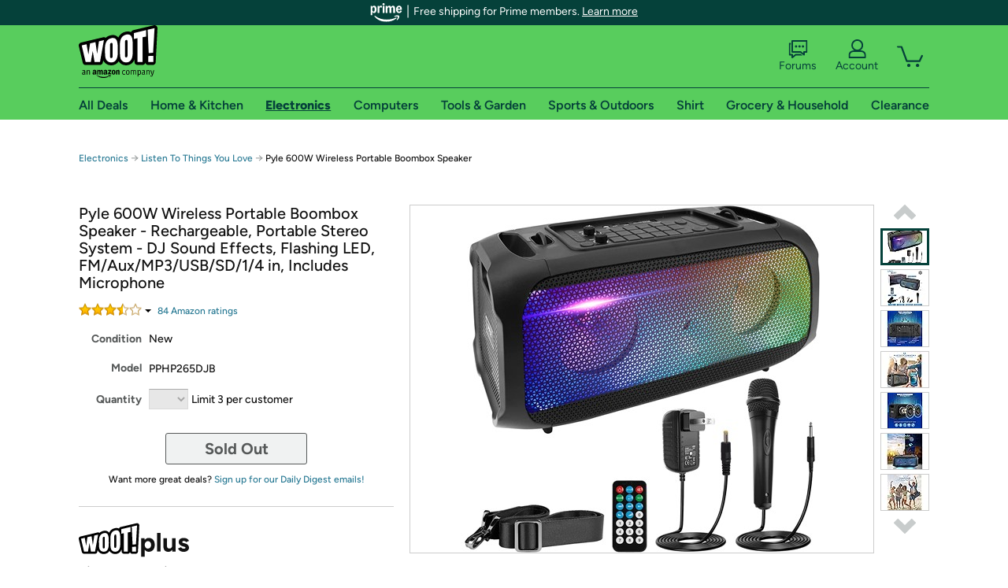

--- FILE ---
content_type: text/xml
request_url: https://sts.us-east-1.amazonaws.com/
body_size: 2066
content:
<AssumeRoleWithWebIdentityResponse xmlns="https://sts.amazonaws.com/doc/2011-06-15/">
  <AssumeRoleWithWebIdentityResult>
    <Audience>us-east-1:9d0ab28f-ed32-4a67-84b0-1a981cafd7fb</Audience>
    <AssumedRoleUser>
      <AssumedRoleId>AROAXUWV4ANCRI2ZNWFVN:cwr</AssumedRoleId>
      <Arn>arn:aws:sts::525508281157:assumed-role/RUM-Monitor-us-east-1-525508281157-0063818041461-Unauth/cwr</Arn>
    </AssumedRoleUser>
    <Provider>cognito-identity.amazonaws.com</Provider>
    <Credentials>
      <AccessKeyId>ASIAXUWV4ANC5VNCYRG2</AccessKeyId>
      <SecretAccessKey>TrwLaJnQquqFoDtSnfDc41UlcHBJLKsLincmGiOh</SecretAccessKey>
      <SessionToken>IQoJb3JpZ2luX2VjEMr//////////wEaCXVzLWVhc3QtMSJIMEYCIQCe/7cQBnutFmln3knhJusChEYQ92E68ibSs5v6gXt3dwIhAIM5EhCx/uBjRGmwS9WfMZTBYPUaC1B5E3FuIfpmd4MGKo8DCJP//////////wEQABoMNTI1NTA4MjgxMTU3IgzzKaQ8o7IYuTDmSqAq4wLpG5L95++caNiWKew3ePRA29BfC/eyfful3E42uIYeV4aO3A3ZMACtbsaIMuwZV7TISKwyqJGVW8hVb5IAvkgJIOCkBrgmklb2Hy8c6cMQhBUd6DGKhshg1W4WrP68boxcbzzqe3MB7Q2WFDRqXSBZNt7kLHeSM0+HDXak9WMdcgXC+p0X47gvtlixvnqjrUCsyW/P54yGswPtOKEnXcm3PXPNAA46TSURJ7sYBM8aqyc6gaofNOaZCk45L2RDc5hdCciuclZGUEKhNH8fMurZRaJuPuJahF+UZrT/acbc7ZxoVq6JyMc7yfT0vqW+m93oOIK3ys9RSoc12O3X2v49pHInc6eK23RMB566bKvNaR+wQZk7H+fjvNqsytCuSboPJHubv3FspsLhge6AaAAa9Yv8Z6PDWvRVBT5UUbd/et5fNBf8cdiKTqQmzDDjhYvjCUy2hbnBkf+wfzcMrs9sKeMNMM7wt8sGOoQCUpH5IPpIaL2LxaiAYaEkKuVLvoWgPWbixGvsA+L9eVZ8w/xMjndqidrOqta6LndF7rRcWWokGbcuU2mF/tc9sa2SDYlBroAvu5+6E/RieqTZgmcOFZVGFU3zxXHHliYs88kXZtdZLIwdh4V2nwSNvjhT4Ys6HYo/HYvEUs5LVyh9dlFeeqegnWVqe34LdsItJBveH2SC2Xq5L+XmaUG7RkbIf3m+I98QuKmNgxBkQ4BhILNKRKeQRthIYiynOxsyyNj738g7Mi1nR5RLkAZayqBrPi3uCgluctxvvC9Kv+QCCNSJe90kMfTtGa6zR/hzQT0ugeP0COOtisdYuWkv5J8gTS0=</SessionToken>
      <Expiration>2026-01-19T10:24:30Z</Expiration>
    </Credentials>
    <SubjectFromWebIdentityToken>us-east-1:7a5abc03-4566-c16d-f544-e042f5208566</SubjectFromWebIdentityToken>
  </AssumeRoleWithWebIdentityResult>
  <ResponseMetadata>
    <RequestId>55a0fd74-33f7-425b-a865-d86856552d9d</RequestId>
  </ResponseMetadata>
</AssumeRoleWithWebIdentityResponse>
